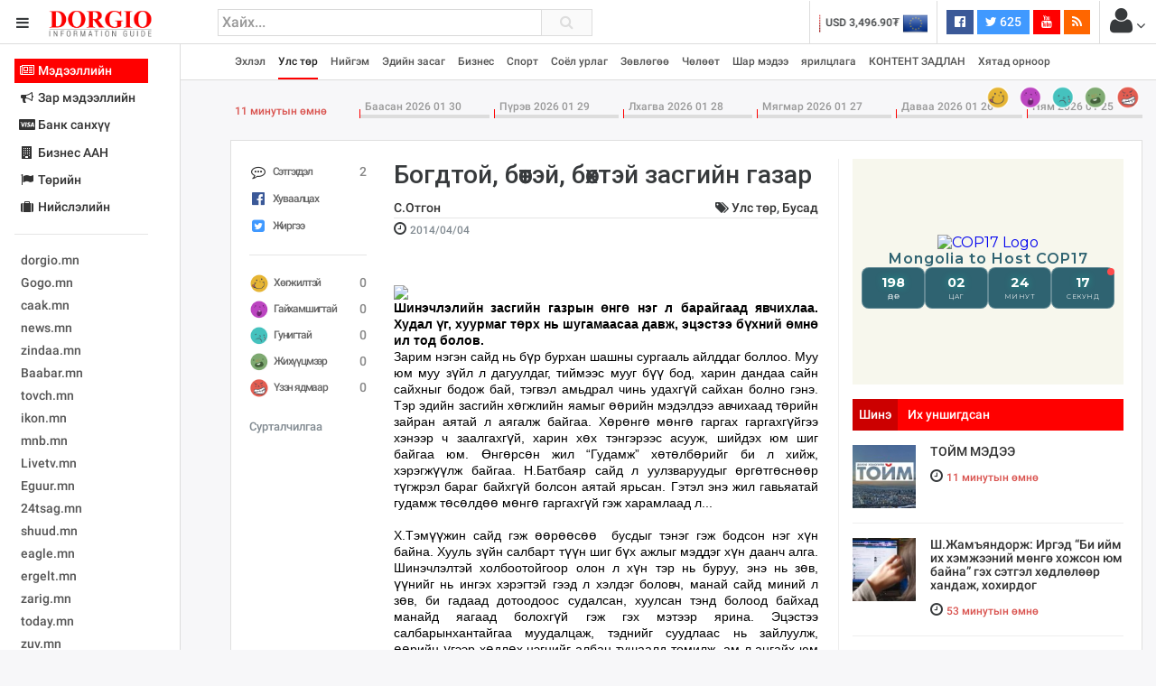

--- FILE ---
content_type: text/html; charset=utf-8
request_url: https://www.google.com/recaptcha/api2/aframe
body_size: 268
content:
<!DOCTYPE HTML><html><head><meta http-equiv="content-type" content="text/html; charset=UTF-8"></head><body><script nonce="QpPp0EBwy-OtkXkWc8D2Sg">/** Anti-fraud and anti-abuse applications only. See google.com/recaptcha */ try{var clients={'sodar':'https://pagead2.googlesyndication.com/pagead/sodar?'};window.addEventListener("message",function(a){try{if(a.source===window.parent){var b=JSON.parse(a.data);var c=clients[b['id']];if(c){var d=document.createElement('img');d.src=c+b['params']+'&rc='+(localStorage.getItem("rc::a")?sessionStorage.getItem("rc::b"):"");window.document.body.appendChild(d);sessionStorage.setItem("rc::e",parseInt(sessionStorage.getItem("rc::e")||0)+1);localStorage.setItem("rc::h",'1769841341753');}}}catch(b){}});window.parent.postMessage("_grecaptcha_ready", "*");}catch(b){}</script></body></html>